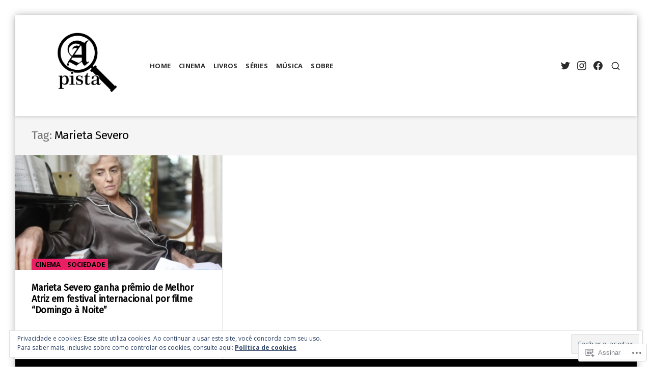

--- FILE ---
content_type: text/css;charset=utf-8
request_url: https://s0.wp.com/?custom-css=1&csblog=c8dzg&cscache=6&csrev=24
body_size: 311
content:
.site-header .custom-logo{max-width:150px}@media (min-width: 768px){.header-right-col{width:15%}.header-left-col{width:85%}.header-left-col .main-navigation{width:78%}.header-left-col .site-branding{max-width:22%}}.site-header .site-branding{border-right:none;padding-right:0;margin:0 auto;text-align:center}@media (min-width: 992px){.site .site-footer .widget{width:100%}}@media (min-width: 992px){#toggle-sidebar,#close-toggle-sidebar{background:red}#close-toggle-sidebar:hover{background:#ff0}#close-toggle-sidebar{color:#fff}#toggle-sidebar .inner-panel a{color:#000}}@media only screen and (max-width:500px){.featured-image-wrap .featured-image{height:15rem}}.site-content .archive-grid .hentry{height:400px;min-height:auto}@media (max-width: 500px){.archive-grid .hentry .thumb-link{height:100px;width:100px}.archive-grid .hentry .entry-header{width:calc(100% - 100px);margin-left:30px}.site-content .archive-grid .hentry{height:auto;flex-direction:row;flex-wrap:wrap}.archive-grid .hentry .entry-cats{margin-top:0;margin-top:.5em}.archive-grid .hentry .entry-cats a{background-color:transparent;color:#8156d6;padding:0}.archive-grid .hentry .entry-title{margin-top:.25em}}.single .site-main .entry-header .comments-link{display:none}